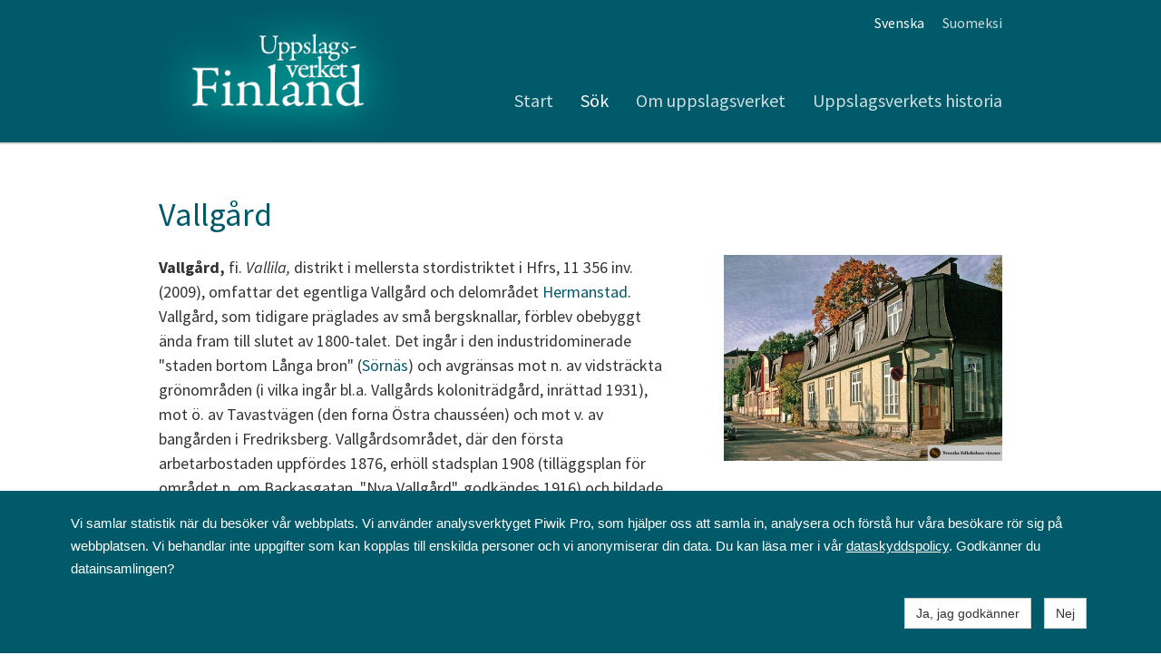

--- FILE ---
content_type: text/html; charset=UTF-8
request_url: https://uppslagsverket.fi/sv/sok/view-170045-Vallgaard
body_size: 4966
content:
<!doctype html>
<html dir="LTR" lang="sv"><head><title>Sök - Uppslagsverket Finland</title><meta http-equiv="Content-Type" content="text/html; charset=utf-8" /><meta name="viewport" content="width=device-width, height=device-height, initial-scale=1.0, maximum-scale=1.0" /><meta name="generator" content="Digistoff"/><meta name="keywords" content="Uppslagsverk, Finland"/><meta name="title" content="Sök"/><meta name="description" content="Uppslagsverket Finland består av av experter uppdaterad, neutral och oberoende referensinformation, och kan således citeras t.ex. i Wikipedia."/><link rel="stylesheet" type="text/css" href="https://ajax.googleapis.com/ajax/libs/jqueryui/1.10.3/themes/smoothness/jquery-ui.min.css" /><link rel="stylesheet" type="text/css" href="https://netdna.bootstrapcdn.com/bootstrap/3.3.4/css/bootstrap.min.css" /><link rel="stylesheet" type="text/css" href="https://cdnjs.cloudflare.com/ajax/libs/font-awesome/4.7.0/css/font-awesome.min.css" /><link rel="stylesheet" type="text/css" href="https://cdnjs.cloudflare.com/ajax/libs/bootstrap3-dialog/1.34.3/css/bootstrap-dialog.min.css" /><link rel="stylesheet" type="text/css" href="https://cdnjs.cloudflare.com/ajax/libs/bootstrap-colorpicker/2.3.6/css/bootstrap-colorpicker.min.css" /><link rel="stylesheet" type="text/css" href="/System/Style/combined.1620305430.css" /><link rel="stylesheet" type="text/css" href="/Site/Data/2408/Resource/style.1761219549.css" /><link rel="stylesheet" type="text/css" href="/System/Template/Common/style.1728642801.css" /><link rel="stylesheet" type="text/css" href="/Site/Data/2408/Resource/Template/Template02/9225/style.1664355599.css" /><script type="text/javascript" src="https://ajax.googleapis.com/ajax/libs/jquery/1.9.1/jquery.min.js"></script><script type="text/javascript" src="https://cdnjs.cloudflare.com/ajax/libs/headjs/1.0.3/head.load.min.js"></script><script type="text/javascript" src="/Vendor/jquery-mobile-1.4.5-events/jquery.mobile.custom.min.js"></script><script
        src="//d2wy8f7a9ursnm.cloudfront.net/bugsnag-2.min.js"
        data-apikey="e3f7d9b1e4528f624f4c8536f8ecde03">
    </script>
    <script type="text/javascript">
head.js("https://ajax.googleapis.com/ajax/libs/jqueryui/1.10.3/jquery-ui.min.js",
	"https://netdna.bootstrapcdn.com/bootstrap/3.3.4/js/bootstrap.min.js",
	"https://cdnjs.cloudflare.com/ajax/libs/lodash.js/4.17.4/lodash.min.js",
	"https://cdnjs.cloudflare.com/ajax/libs/bootstrap3-dialog/1.34.3/js/bootstrap-dialog.min.js",
	"https://cdnjs.cloudflare.com/ajax/libs/bootstrap-colorpicker/2.3.6/js/bootstrap-colorpicker.min.js",
	"https://cdnjs.cloudflare.com/ajax/libs/html5-history-api/4.2.2/history.min.js",
	"https://cdnjs.cloudflare.com/ajax/libs/cropit/0.5.1/jquery.cropit.min.js",
	"https://www.google.com/jsapi",
	"/Vendor/ckeditor-4.20.0/ckeditor.js",
	"/Vendor/ckeditor-4.20.0/adapters/jquery.js",
	"/System/Script/combined.1764156783.js",
	"/Site/Data/2408/Resource/script.1761219549.js",
	"/System/Template/Common/script.1517308793.js",
	"/Site/Data/2408/Resource/Template/Template02/9225/script.1561468168.js");
</script>        <style>
            .ds-consent-message {
                width: 100%;
                position: fixed;
                bottom: 0;
                left: 50%;
                transform: translateX(-50%);
                z-index: 999999;
                padding: 1em;
                background-color: #2C2C2C;
                color: white;
                font-family: Arial, sans-serif;
                font-size: 15px;
                line-height: 25px;
            }
            .ds-consent-message .ds-consent-inner { max-width:1170px; }
            .ds-consent-message .ds-consent-inner a, .ds-consent-message .ds-consent-inner a:link, .ds-consent-message .ds-consent-inner a:visited { text-decoration: underline; color: white; border-radius: 0; text-decoration-color: white; }
        </style>
        </head><body class="Template Template02 Template-9225 lang-sv sub DS-2408 Page-86877 page_86877" data-id="9225" data-action="index" data-mapsapikey="AIzaSyCB5JB0c419UY4g7xULme_Bw9KDBSEUG6M"><div class="Section ds-content ds_content" id="ds-0" data-action="index" data-scope="content" data-type="content"><div class="Section sections" data-action="index"><nav class="Section topbar" data-action="index"><div class="Widget Text" data-action="index"><a href="/sv/start/"><img src="/Site/Data/2408/Images/Layout/uppslagsverket-logo-mobil.1561466417.svg"/></a></div><div class="Widget Text offcanvas-toggle" data-action="index"><a aria-controls="sidebar" tabindex="0" aria-expanded="false" href="#" role="button" class="material-icons"></a></div></nav><div class="Section offcanvas offcanvas-right" data-action="index"><aside class="Section sidebar" id="sidebar" data-action="index"><div class="Section inner" data-action="index"><div class="Widget Nav lang-nav" data-action="index"><span class="items items_level_0">
    <span class="item item_active item_unique_sv item_active_unique_sv"><span class="item_inner"><a href="/sv/" aria-current="page">Svenska</a></span></span><span class="item item_unique_suomeksi"><span class="item_inner"><a href="/suomeksi/">Suomeksi</a></span></span></span>
</div><div class="Widget Nav RecNav main-nav Collapsing" data-action="index"><ul class="items items_level_1 level1">
    <li class="item item_unique_start"><a href="/sv/start/">Start</a></li><li class="item item_active item_unique_sok item_active_unique_sok"><a href="/sv/sok/" aria-current="page">Sök</a></li><li class="item item_unique_om_uppslagsverket"><a href="/sv/om_uppslagsverket/">Om uppslagsverket</a></li><li class="item item_unique_historia"><a href="/sv/historia/">Uppslagsverkets historia</a></li></ul>
</div></div></aside><section class="Zone Zone-21265 Zone-target zone1_1 content" data-id="21265" data-action="index"><header class="Section header-outer header1" data-action="index"><div class="Section header-inner" data-action="index"><div class="Widget Text logo" data-action="index"><a href="/sv/start/"><img src="/Site/Data/2408/Images/Layout/uppslagsverket-logo.1561465399.png"/></a></div><div class="Widget Nav lang-nav" data-action="index"><span class="items items_level_0">
    <span class="item item_active item_unique_sv item_active_unique_sv"><span class="item_inner"><a href="/sv/" aria-current="page">Svenska</a></span></span><span class="item item_unique_suomeksi"><span class="item_inner"><a href="/suomeksi/">Suomeksi</a></span></span></span>
</div><div class="Widget Nav main-nav" data-action="index"><span class="items items_level_1">
    <span class="item item_unique_start"><span class="item_inner"><a href="/sv/start/">Start</a></span></span><span class="item item_active item_unique_sok item_active_unique_sok"><span class="item_inner"><a href="/sv/sok/" aria-current="page">Sök</a></span></span><span class="item item_unique_om_uppslagsverket"><span class="item_inner"><a href="/sv/om_uppslagsverket/">Om uppslagsverket</a></span></span><span class="item item_unique_historia"><span class="item_inner"><a href="/sv/historia/">Uppslagsverkets historia</a></span></span></span>
</div></div></header><div class="Module CatalogView Module-170045 Module-target CatalogView-view module_170045 CatalogView_view Uppslagsverket" data-id="170045" data-action="view">    <div class="container-fluid">
        <div class="row">
            <div class="col-md-12">
                <h1>
                    Vallgård                                    </h1>
            </div>
        </div>
        <div class="article atc-grid">
                            <div class="left-column"> <strong>Vallgård,</strong> fi. <em>Vallila,</em> distrikt i mellersta stordistriktet i Hfrs, 11 356 inv. (2009), omfattar det egentliga Vallgård och delområdet <a href="view-170045-Hermanstad">Hermanstad</a>. Vallgård, som tidigare präglades av små bergsknallar, förblev obebyggt ända fram till slutet av 1800-talet. Det ingår i den industridominerade "staden bortom Långa bron" (<a href="view-170045-Soernaes">Sörnäs</a>) och avgränsas mot n. av vidsträckta grönområden (i vilka ingår bl.a. Vallgårds koloniträdgård, inrättad 1931), mot ö. av Tavastvägen (den forna Östra chausséen) och mot v. av bangården i Fredriksberg. Vallgårdsområdet, där den första arbetarbostaden uppfördes 1876, erhöll stadsplan 1908 (tilläggsplan för området n. om Backasgatan, "Nya Vallgård", godkändes 1916) och bildade en egen stadsdel 1940. Byggnadsverksamheten i Vallgård var livligast på 1910- o. 20-talen, då bl.a. det enhetliga Trä-Vallgård byggdes med bostadshus för industriarbetare; inom bebyggelsen märks Pauluskyrkan ( <a href="view-170045-LiljequistBertel">B. Liljequist</a>, 1931) och de enhetligt planerade storgårdshusen på vardera sidan av Sturegatan, bl.a. Maskin och bro ( <a href="view-170045-LindgrenArmas">A. Lindgren</a>, 1918) och Sturegatan 40 (M. Välikangas, 1926). Under 1970-t. ersattes stora delar av industrin av kontor och datacentraler, och på 1990-t. etablerade sig banker och IT-företag på de forna industritomterna. Sålunda har i Vallgård bildats ett starkt företagsdistrikt mellan Böle och Fiskehamnens metrostation, som togs i bruk 2007.<br><br>En del av arbetarbostäderna i Vallgård förstördes totalt vid <a href="view-170045-Februaribombardemangen">februaribombardemangen</a> 1944. V. delen av Vallgård fick länge sin prägel av industrin; där fanns bl.a. 1900-2002 de stora järnvägsverkstäderna, vilka som mest hade ca 1 500 anställda och därmed var en av de största arbetsgivarna i staden. Ombyggnaden av industri- och lagerområden till bostadskvarter inleddes redan på 1990-talet i n. Hermanstad. Veterinärmedicinska fakulteten (Y. Lagerblad, 1961) revs 2006 och ersattes av ny bostadsbebyggelse (2 500 inv.) Samtidigt inleddes utbyggnaden av järnvägsverkstädernas område (2 500 inv.) samt kontorshus med bevarande av de ståtliga verkstadsbyggnaderna i rödtegel. Dessa nybyggen förstärker Vallgårds sociala förändring från arbetarstadsdel till medelklassområde med inslag av exklusiva bostäder för helt nya invånargrupper. Bland enskilda nyare byggnadsverk märks Vallgårds bibliotek och daghem ( <a href="view-170045-LeiviskaeJuha">J. Leiviskä</a>, 1991). (R. Nikula, Yhtenäinen kaupunkikuva 1900-30, 1981)<br><br>
</div>
<div class="right-column"> <a href="view-170045-55694" title="Vallgaard" data-rel="dialog" data-btnclose="Ok" onclick="return false;"><img width="200" alt="Vallgaard" src="/.catalog-image/?itemId=55694&amp;size=org&amp;customerId=731"></a><br><br><strong>Vallgård.</strong> Trä-Vallgård, som byggdes 1910-27 och var ett mönster för sin tids byggnadsideal, sanerades på 1980-talet varsamt med bevarande av den ursprungliga miljön. Foto: Sakari Niemi.<br><br>
</div>                    </div>
                    <div class="row">
                <div class="col-md-12">
                                    </div>
                        </div>
                    <div class="panel-group" id="accordion" role="tablist" aria-multiselectable="true">
                <div class="panel panel-default">
                    <div class="panel-heading" role="tab" id="metadataHeader">
                        <div class="panel-title">
                            <a role="button" data-toggle="collapse" data-parent="#accordion" 
                               href="#metadata55698" aria-expanded="false" 
                               aria-controls="metadata55698">
                                <i class="fa fa-info-circle"></i>
                                Info
                            </a>
                        </div>
                    </div>
                    <div id="metadata55698" class="panel-collapse collapse" role="tabpanel" aria-labelledby="metadataHeader">
                        <div class="panel-body">
                            <div class="container-fluid">
                                                                                                                                
                                    <div class="row">
                                        <div class="col-md-4">
                                            Aktörer
                                        </div>
                                        <div class="col-md-8">
                                            upphovsman: SigbrittBackman<br />ägare: Svenska folkskolans vänner<br />utgivare: Svenska folkskolans vänner<br />                                        </div>
                                    </div>
                                                                                                    <div class="row">
                                        <div class="col-md-4">
                                            Ämnesord
                                        </div>
                                        <div class="col-md-8">
                                            historia, befolkning, bebyggelse, områden, stadsdelar, förorter, bebyggelsehistoria                                        </div>
                                    </div>
                                                                <div class="row">
                                    <div class="col-md-4">
                                        Objektet skapat och/eller period början
                                    </div>
                                    <div class="col-md-8">
                                        -.-.-                                    </div>
                                </div>
                                <div class="row">
                                    <div class="col-md-4">
                                        Period slutar
                                    </div>
                                    <div class="col-md-8">
                                        -.-.-                                    </div>
                                </div>
                                                                                                    <div class="row">
                                        <div class="col-md-4">
                                            Rättighet
                                        </div>
                                        <div class="col-md-8">
                                                                                        <a href="http://creativecommons.org/licenses/by-sa/3.0/deed.sv" target="_blank">CC Erkännande-DelaLika</a>
                                        </div>
                                    </div>
                                                                                                    <div class="row">
                                        <div class="col-md-4">
                                            Typ
                                        </div>
                                        <div class="col-md-8">
                                            Text                                        </div>
                                    </div>
                                 
                                <div class="row">
                                    <div class="col-md-8 col-md-offset-4">
                                                                                    Skapat 17.11.2010<br />
                                                                                                                            Uppdaterat 17.11.2010<br />
                                                                            </div>
                                </div>
                            </div>
                        </div>
                    </div>
                </div>
            </div>
                </div>
    </div><div class="Widget Nav footer lang-nav" data-action="index"><span class="items items_level_0">
    <span class="item item_active item_unique_sv item_active_unique_sv"><span class="item_inner"><a href="/sv/" aria-current="page">Svenska</a></span></span><span class="item item_unique_suomeksi"><span class="item_inner"><a href="/suomeksi/">Suomeksi</a></span></span></span>
</div><footer class="Module Text Module-153556 Text-index module_153556 Text_index width-full inner-12 text-light footer footer1" style="background-color:rgba(0,0,0,1); " data-id="153556" data-action="index"><div class="textContent"><p style="text-align: center;"><a class="sfv-logo" href="https://sfv.fi"><img src="//sfv3.webbhuset.fi/Site/Data/2942/Images/Layout/sfv-logo-vit.svg" style="max-width:72px;" /></a></p>

<p style="text-align: center;">Svenska folkskolans v&auml;nner rf<br />
Annegatan 12<br />
00120 Helsingfors<br />
09 6844 570<br />
sfv@sfv.fi</p>
</div></footer></section></div></div></div>                    <div class="ds-consent-message">
                        <div class="container-fluid ds-consent-inner">
                            <div class="row" style="padding: 0.5em;">
                                <div class="col-md-12">
                                    <div class="Module Text Module-218197 Text-index module_218197 Text_index" data-id="218197" data-action="index"><div class="textContent"><div>Vi samlar statistik n&auml;r du bes&ouml;ker v&aring;r webbplats. Vi anv&auml;nder analysverktyget Piwik Pro, som hj&auml;lper oss att samla in, analysera och f&ouml;rst&aring; hur v&aring;ra bes&ouml;kare r&ouml;r sig p&aring; webbplatsen. Vi behandlar inte uppgifter som kan kopplas till enskilda personer och vi anonymiserar din data. Du kan l&auml;sa mer i v&aring;r <a href="https://www.sfv.fi/sv/vem/forvaltning/dataskyddspolicy/">dataskyddspolicy</a>. Godk&auml;nner du datainsamlingen?</div>
<style type="text/css">.ds-consent-message { color: white; background-color: rgba(0,90,105,1); }
</style>
</div></div>                                </div>
                            </div>
                            <div class="row" style="padding: 0.5em;">
                                <div class="col-md-6 col-md-offset-6 text-right">
                                    <a href="_ds_consent_yes" class="btn btn-default" style="margin:5px;">Ja, jag godkänner</a>
                                    <a href="_ds_consent_no" class="btn btn-default" style="margin:5px;">Nej</a>
                                </div>
                            </div>
                        </div>
                    </div>
                    <div style="display:none!important; width:0; height:0;"><img src="/.count/?1768705228" width="0" height="0" style="display:none!important; width:0; height:0;" /></div></body></html>


--- FILE ---
content_type: image/svg+xml
request_url: https://uppslagsverket.fi/Site/Data/2408/Images/Layout/uppslagsverket-logo-mobil.1561466417.svg
body_size: 3287
content:
<!-- Generator: Adobe Illustrator 23.0.3, SVG Export Plug-In  -->
<svg version="1.1" xmlns="http://www.w3.org/2000/svg" xmlns:xlink="http://www.w3.org/1999/xlink" x="0px" y="0px" width="235.8px"
	 height="99.2px" viewBox="0 0 235.8 99.2" style="enable-background:new 0 0 235.8 99.2;" xml:space="preserve">
<style type="text/css">
	.st0{fill:#005A69;}
</style>
<defs>
</defs>
<g>
	<path class="st0" d="M230.2,94.6c2.5,0.2,3.9,0.4,5.5,0.5c-2.6,2.5-2.8,2.5-11.3,4c-0.4-1.1-0.8-2.3-1.2-3.5
		c-0.4,0.1-1,0.1-1.4,0.3c-3.4,1.9-7,3.3-10.9,2.5c-5.7-1-9.8-4.2-11.3-9.9c-1.8-6.8-0.6-12.9,4.8-17.8c3.9-3.5,8.6-5,13.7-5.1
		c1.6,0,3.3,0,5.4,0c1-6,0.7-11.7,0-17.4c-1.4-1.2-2.6-2.3-4.2-3.6c3.2-2.4,6.9-2.4,10.9-3.8C230.1,59,229.9,76.6,230.2,94.6z
		 M222.8,92.7c2.3-5.1,1.4-10.6,1.1-16c-0.2-4.2-2.6-6.8-6.5-7.7c-4-0.9-7.7,0.6-9.7,4.3c-2.8,5.2-2.8,10.6,0.2,15.7
		C211.2,94.8,216.4,96.1,222.8,92.7z"/>
	<path class="st0" d="M15.1,70.7c4.3,0,8.7,0,13.6,0c1.1-1.4,2.4-3.1,4.2-5.4c0,5.3,0,9.7,0,14.2c-0.3,0.1-0.5,0.3-0.8,0.4
		c-1.1-1.4-2.3-2.8-3.8-4.7c-4.2,0-8.7,0-14,0c0,6.5-0.7,12.7,1.1,18.8c2.2,1,4.1,1.9,6.7,3c-4.1,2.2-7.7,0.8-11.1,0.9
		C7.6,98,4.2,99.2,0,97.5c2.3-1.2,4-2.1,5.7-3c2.2-4.4,3-35.9,0.9-43.9c-1.7-0.9-3.7-2-5.8-3.2c2.7-1.2,26.5-1.8,34.5-0.9
		c1.5,3.2,0.9,6.5,0.7,9.8c-0.4,0.1-0.7,0.3-1.1,0.4c-1.3-2.1-2.6-4.2-4-6.4c-5.1-1.8-10.2-1.2-15.1-0.9
		C14,53.7,13.6,64.6,15.1,70.7z"/>
	<path class="st0" d="M160.3,72.7c-0.7-0.8-1.6-2-2.7-3.3c2.2-2.8,5.6-3.1,8.7-4.6c0.5,1.7,0.9,3,1.4,4.5c2.2-1,4.1-2,6.1-2.7
		c7.6-2.7,13.3,0.8,14.3,8.8c0.4,3.1,0.2,6.3,0.3,9.5c0.1,3.1,0.4,6.3,0.6,9.4c1.4,1,2.6,1.8,3.9,2.6c-2.8,1.4-10.3,1.6-14.7,0.4
		c1.2-1.1,2.2-2.1,3.3-3.1c0.1-0.6,0.4-1.2,0.5-1.9c0.1-4.7,0.2-9.3,0.2-14c-0.1-7-5.3-10.3-11.9-7.5c-1,0.4-1.9,1.2-3,2
		c-0.1,1.5-0.3,3-0.4,4.4c0,5.6,0,11.3,0,16.8c1.5,1.1,2.6,2,4.6,3.4c-5.8,0.9-10.6,0.6-15.7-0.3c1.3-1.1,2.6-2.1,4.5-3.6
		C160.3,87,160.3,80,160.3,72.7z"/>
	<path class="st0" d="M61,96.7c1.2-0.8,2.4-1.6,4.3-2.9c0.3-6.5,0.5-13.4,0.8-20.1c-1.3-1.7-2.2-3-3.7-4.8c2.9-1.4,5.6-2.7,8.7-4.2
		c0.6,1.7,1,3,1.5,4.4c0.5-0.1,0.9-0.1,1.4-0.2c2.5-0.9,4.9-2.3,7.4-2.8c6-1.2,10.2,1.7,11.4,7.6c0.6,2.7,0.5,5.6,0.6,8.4
		c0.2,4,0.3,8,0.4,11.9c1.5,1.1,2.7,2,4.9,3.7c-5.7,0.8-10.4,0.1-16,0.5c1.8-1.9,2.8-3,4.4-4.7c0-5.4,0.2-11.4-0.1-17.3
		c-0.2-3.7-2.3-5.6-6.1-6.1c-2.9-0.4-4.9,0.1-8.8,2.7c0,6.8,0,13.9,0,21.4c0.9,0.8,2.1,1.8,4.1,3.4C70.8,98.2,66,98,61.3,97.9
		C61.2,97.5,61.1,97.1,61,96.7z"/>
	<path class="st0" d="M132.1,70.4c-0.5,1.2-1,2.6-1.6,4.1c-1.6,0.7-3.2,1.5-4.6,2.2c-1.9-1.4-1.1-2.7-0.3-3.7
		c3-3.5,6.6-6.1,11.2-7.1c5.5-1.2,10.1,2.6,10.4,8.5c0.2,4.6-0.1,9.3,0,14c0,1.7,0.6,3.4,0.9,5.3c2.2-0.1,3.7-0.2,5.3-0.2
		c-1.9,6.3-7.3,7-12.8,1.8c-2.5,1-4.9,2.2-7.4,3c-3.9,1.2-6.6-0.2-8-3.8c-1.5-3.7-0.3-7.1,3.3-8.8c1.6-0.8,3.5-1.2,5.2-1.8
		c2.3-0.8,4.7-1.6,6.8-2.3C142.5,71.8,139.6,68.1,132.1,70.4z M140.6,92.5c0.2-2.1,0.4-4.6,0.6-7.2c-4.2-1-7,0.5-9.7,2.3
		C130.9,93.8,133.7,95.5,140.6,92.5z"/>
	<path class="st0" d="M120.6,97.8c-6.7,0-12.2,0-17.7,0c-0.1-0.2-0.2-0.5-0.2-0.7c1.3-0.8,2.7-1.6,4.4-2.7c0.3-1.8,1-3.9,1-6
		c0.1-13.1,0-26.2,0-39.7c-0.9-1-1.9-2.3-3.3-4.1c3.4-1.3,6.4-2.4,9.8-3.7c0.1,1.8,0.3,3.1,0.3,4.4c-0.2,14.6-0.4,29.2-0.5,43.9
		c0,1.8,0.6,3.5,0.8,4.9C117,95.3,118.4,96.3,120.6,97.8z"/>
	<path class="st0" d="M179.2,12.8c-1.3,1.2-2.4,2.1-3.8,3.3c0.7-3.2,3.2-5.2,5.8-5.1c2.4,0.1,3.8,1.7,4,4.8c0.2,2.6,0.2,5.1,0.3,8.7
		c2.4-1.2,3.9-2,5.3-2.7c-0.1-0.7,0-1.1-0.2-1.3c-1.5-2.1-2.8-4.3-1-6.8c1.6-2.3,3.9-3,6.6-2.7c2.4,0.2,4.9,0.6,7.7,1
		c-1.2,1.3-2.4,2-2.5,2.9c-0.6,4.4-3.3,6.2-7.4,6.8c-0.5,0.1-1,0.6-2.1,1.2c3.2,2.1,6.6,1,9.5,2.4c2.4,1.7,2.6,3.9,1.3,6.5
		c-1.5,3.1-5.4,4.8-9.4,4.3c-3.2-0.4-4-1.2-5.2-5.2c0.3-0.6,0.7-1.3,1.2-1.9c0.4-0.5,0.9-1,1.5-1.6c-0.7-0.7-1.3-1.5-2-2.3
		c-1.3,0.5-2.5,0.9-3.7,1.4c-1.1-0.5-2.2-1-3.1-1.4c-1.7,0.5-3.3,1-5.3,1.6c-0.8-1.3-1.5-2.5-2.1-3.3c1-4.2,4.6-3.6,6.8-5
		C182.6,14.5,182.6,14.5,179.2,12.8z M193.3,27.2c-2.5,2.1-3,4-1.3,5.7c2.3,2.3,5,1.8,8.1,0c0.1-1.4,0.1-3,0.2-5.1
		C197.6,27.6,195.4,27.4,193.3,27.2z M194.5,11.9c-2.8,1.5-3,3.6-2.1,6c0.8,2,2.3,2.7,4.3,1.7C198.9,15.2,198.7,14.6,194.5,11.9z
		 M181.8,24.4c0-1.8,0-3,0-4.9c-1.8,1-3,1.7-4.2,2.4c0,0.4,0.1,0.8,0.1,1.2C178.9,23.5,180.1,23.9,181.8,24.4z"/>
	<path class="st0" d="M40.9,97.2c1.6-1,2.9-1.8,4.6-2.9c0-7,0-14.1,0-21.4c-0.9-1-2.1-2.2-3.4-3.5c2.8-2.7,6.4-2.7,10.1-4.2
		c0,10.1,0,19.4,0,28.8c1.9,1.1,3.4,2,5,3C54.7,98.2,44.8,98.4,40.9,97.2z"/>
	<path class="st0" d="M191.1,57.8c-2.1,2.8-5,0.4-6.8,1c-1.7-2.4-3.3-4.5-5.1-7c-1.9,2.8-0.9,4.7,0.2,6.9c-2.4,0-4.6,0-6.9,0
		c2.2-3.6,2.8-19.9,0.9-27.1c1.2-0.5,2.5-1,4.4-1.8c0,6.5,0,12.4,0,18.8c3.2-1,5-2.2,4.4-5.5c2.3-0.2,4.5-0.4,7.7-0.7
		c-3.4,2.5-6,4.4-9.1,6.5c3.4,3.7,5.6,7.7,10.3,9L191.1,57.8z"/>
	<path class="st0" d="M191.3,58c-0.4-1.1-0.8-2.2-1.2-3.2c-1.4-3.6-0.7-6.9,1.9-9.7c2.5-2.6,5.7-3.3,9.1-1.8
		c0.5,0.2,0.9,0.3,1.6,0.5c1.3-0.9,2.6-1.9,4.6-3.4c0.4,0.7,0.8,1.6,1.1,2.2c1.9,0.2,3.4,0.4,5,0.6c0,0.3,0.1,0.7,0.1,1
		c-1.6,0.4-3.2,0.9-5.1,1.4c0,3.4,0,7,0,10.8c1.9,0.2,3.3,0.3,5.2,0.6c-1.7,2.2-3.6,3.1-6,2.3c-2.4-0.7-3.1-2.7-3.1-5.1
		c0-2.8,0-5.5,0-9.2c-1,1.6-1.5,2.3-2,3.1c-3.1,0.2-6.2,0.4-9.3,0.6c-0.3,6.8,2.4,8.8,10.3,7.5c-2.4,2.9-5,3.8-8.1,3.1
		c-1.4-0.3-2.8-0.9-4.2-1.4L191.3,58z M193.8,46.5c2.2,0.3,4.2,1,6.1-0.7C196.9,43.1,196.6,43.1,193.8,46.5z"/>
	<path class="st0" d="M94.5,2.1c2,0,4.2,0,6.1,0c-0.6,2.1-1.5,4.1-1.7,6.1c-0.2,3.3-0.2,6.7,0.2,9.9c0.4,4,3.1,6.2,7,6.4
		c3.6,0.1,6.6-1.9,7.2-5.6c0.6-4.1,0.8-8.2,0.8-12.4c0-1.4-1.2-2.9-1.9-4.4c1.9,0,3.8,0,5.2,0c-0.6,2.2-1.3,4.3-1.6,6.5
		c-0.4,3.1-0.3,6.3-0.8,9.4c-1.1,7.4-9.4,11-15.5,6.7c-1.6-1.1-2.8-3.4-3.2-5.3c-0.7-3.4-0.4-6.9-0.8-10.4
		C95.4,6.8,94.9,4.6,94.5,2.1z"/>
	<path class="st0" d="M141.3,13c1.8-2.4,4.2-2.4,6.6-1.3c2.7,1.2,3.9,3.7,3.8,6.5c-0.1,3.2-1.4,5.9-4.6,7.1c-2,0.8-4.1,1-6.4,1.6
		c-0.6,3-1.1,5.9,2,8.7c-2.8,0-4.9,0-7,0c3.2-7.5,1.3-15.3,1.3-23.5c0.5-0.3,1.4-0.8,2.4-1.4c0.8,0.8,1.5,1.5,2.1,2.2
		c-1.9,3.1-1.1,6.4-0.8,10.2c1.4,0.7,2.9,1.5,4.3,2.2c3.4-2.4,4.2-5.3,3.3-8.7C147.1,13.1,144.2,12.8,141.3,13z"/>
	<path class="st0" d="M124.3,13c2-2.5,4.5-2.5,7.1-1.1c2.6,1.5,3.6,3.9,3.3,6.7c-0.3,3.2-1.9,5.7-5,6.8c-1.9,0.6-3.8,0.9-5.9,1.3
		c-0.6,3.1-1.1,5.9,1.9,8.8c-2.7,0-4.9,0-6.9,0c3.1-7.5,1.3-15.2,1.2-23.5c0.4-0.3,1.4-0.8,2.3-1.4c0.8,0.8,1.5,1.5,2.1,2.2
		c-1.9,3-1.1,6.3-0.9,10.1c1.5,0.7,3.1,1.5,4.6,2.2c3.4-2.8,4.2-5.9,2.9-9.2C129.8,13,127,12.8,124.3,13z"/>
	<path class="st0" d="M160,47.9c-3.3,0.2-6.5,0.5-9.7,0.7c-0.5,5.2,0.1,6.2,5.5,8.2c1.2-0.3,2.6-0.7,4.2-1.1
		c-3.1,4.2-7.2,4.9-10.8,2.1c-2.8-2.1-3.7-6.4-2.3-10c1.5-3.7,5.1-5.9,8.7-5.4C158.5,42.9,159.5,44,160,47.9z M150.9,46.6
		c2.1,0.3,4.1,1,6-0.8C153.9,43.1,153.5,43.1,150.9,46.6z"/>
	<path class="st0" d="M139.3,52.4c1.2-2.9,3.7-5.5,2-9.3c1.7,0,3.2,0,4.3,0c-2.4,5.3-4.8,10.7-7.5,16.7c-2.7-6-5.2-11.3-7.7-16.7
		c1.6,0,3.4,0,4.9,0c0.9,3.2,1.8,6.4,2.7,9.5C138.4,52.5,138.9,52.4,139.3,52.4z"/>
	<path class="st0" d="M171.4,25.8c-1.7,0-3.6,0-5.5,0c2.5-8.2,1.1-16.5,1.1-25c0.6-0.2,1.5-0.5,2.5-0.9c0.3,0.6,0.7,1.1,0.7,1.5
		c0,6.1,0,12.3,0.1,18.4C170.3,21.7,171,23.6,171.4,25.8z"/>
	<path class="st0" d="M156.2,14.8c2.1,1.5,3.6,2.5,5,3.6c1.6,1.2,2.5,2.8,1.7,4.8c-0.9,2.3-2.8,3.3-5.1,3.3c-2.1,0-4-0.4-4-3.3
		c1.8,0.7,3.5,1.4,5.1,2c1.8-2.3,1-3.6-0.4-4.8c-1.3-1-2.7-2-3.6-3.3c-1.4-2.1-0.4-4.6,2.1-5.7c2.5-1.1,4.4-0.3,5.8,3
		c-1.1-0.8-1.7-1.2-2.3-1.6c-0.5-0.3-1.1-0.6-2-1.1C157.9,12.7,157.2,13.5,156.2,14.8z"/>
	<path class="st0" d="M205.8,23.1c1.9,0.8,3.6,1.5,5.1,2.1c2.1-2.6,0.9-3.8-0.7-5.1c-1.6-1.3-3-2.9-4.1-4c0.5-3.9,2.4-5.1,5.3-5.2
		c1.9,0,2.1,0.2,3.1,3c-1.4-0.8-2.6-1.4-4-2.2c-0.7,0.8-1.3,1.5-2.4,2.7c1.9,1.5,3.5,2.7,5.1,4c1.5,1.3,2.4,2.8,1.5,4.8
		c-0.9,2-2.6,3-4.8,3.1C208,26.5,205.9,26.3,205.8,23.1z"/>
	<path class="st0" d="M167.2,44.9c-1.3,4.8-1.9,9.6,1.7,14c-2.2,0-4.4,0-6.7,0c1.4-5.1,1.7-9.8-0.2-14.6c0.2-0.2,0.3-0.6,0.5-0.7
		c0.9-0.5,1.8-0.9,2.8-1.4c0.7,1,1.3,1.9,1.9,2.8L167.2,44.9z"/>
	<path class="st0" d="M53.1,53.5c-1.2,2.8-2.9,4.4-5.5,3.1c-1-0.5-1.9-2.2-2.1-3.5c-0.2-1.8,0.9-3.1,2.8-3.5
		C51.2,49.1,52.3,50.9,53.1,53.5z"/>
	<path class="st0" d="M218.1,18.7c2.1-2.2,4.5-1.9,7.7-1.5C223.2,19.7,220.6,18.9,218.1,18.7z"/>
	<path class="st0" d="M167.3,45c1.3-2.3,3-3.1,5.9-1.7c-0.6,1-1,1.9-1.6,2.9c-1.6-0.5-3-0.9-4.4-1.3L167.3,45z"/>
</g>
</svg>
